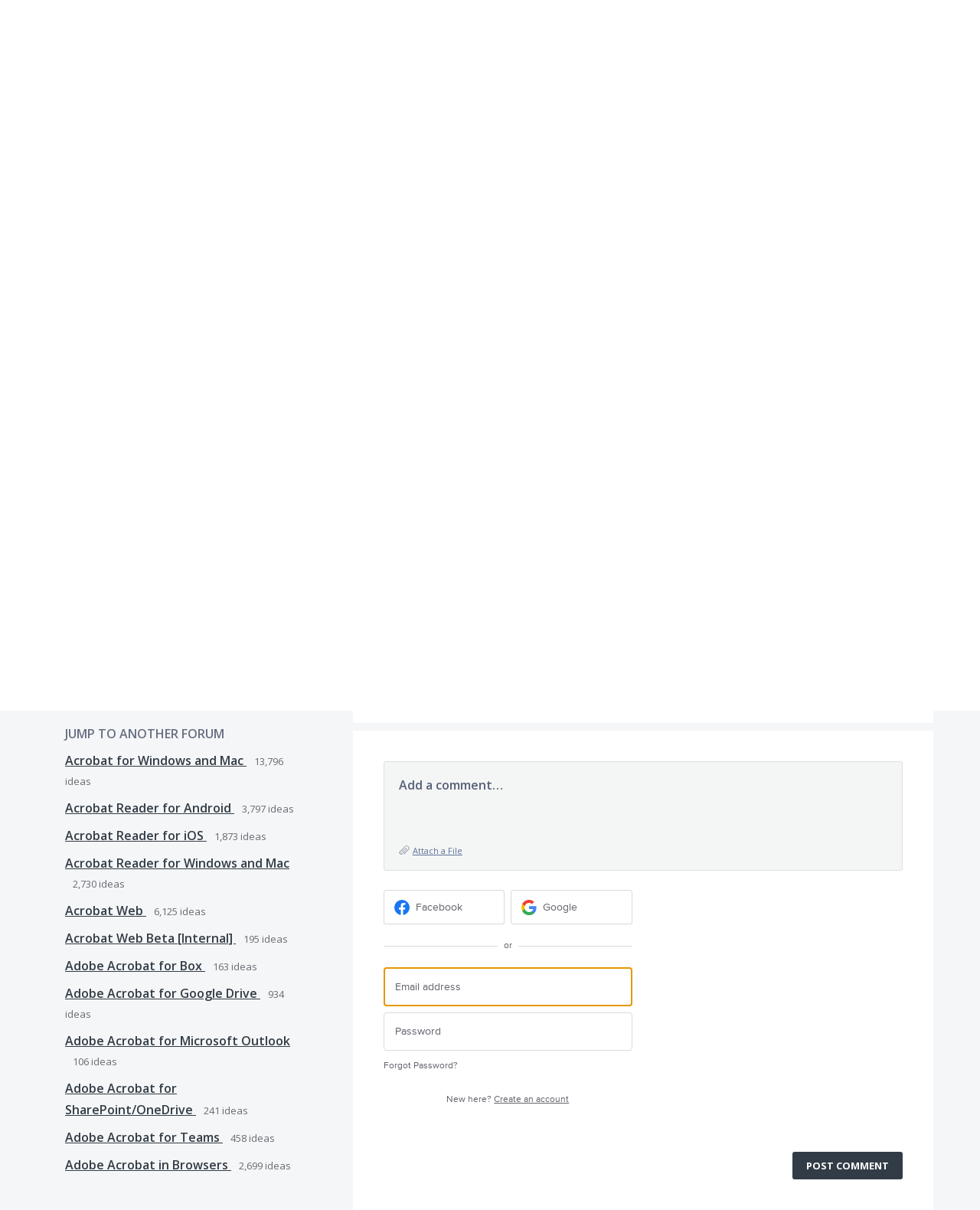

--- FILE ---
content_type: application/javascript; charset=utf-8
request_url: https://by2.uservoice.com/t2/496015/portal/track.js?_=1766983790515&s=0&c=__uvSessionData0
body_size: -33
content:
__uvSessionData0({"uvts":"1a4a9f44-d0ce-4571-4645-b638e0f1adf0"});